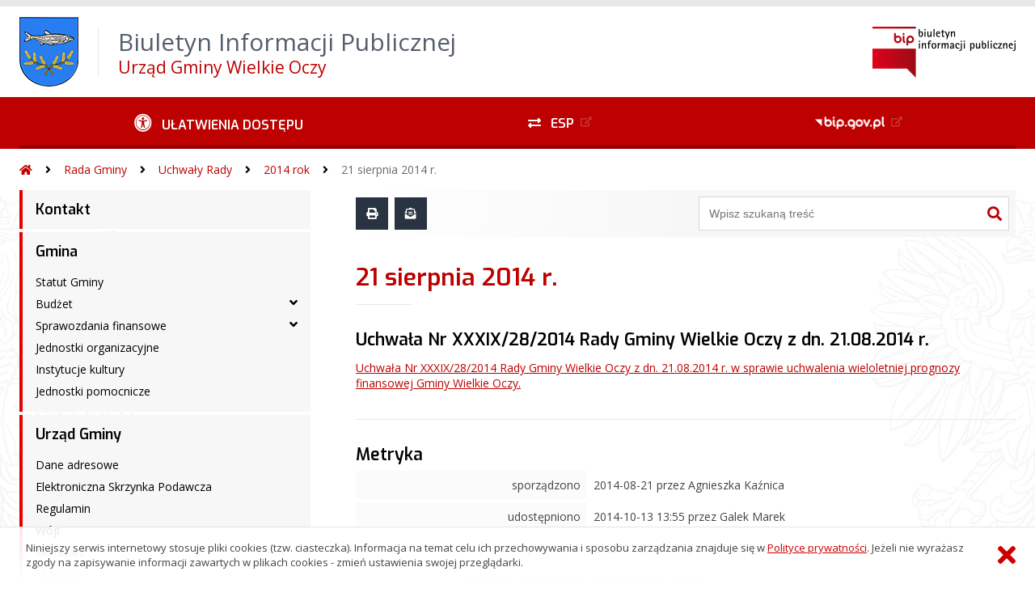

--- FILE ---
content_type: text/html; charset=UTF-8
request_url: https://bip.wielkieoczy.pl/?bip=2&cid=351&id=3733
body_size: 58221
content:
<!DOCTYPE HTML>
<html lang="pl">
<head>
<meta charset="UTF-8">
<meta name="Viewport" content="width=device-width, initial-scale=1.0, maximum-scale=2.0">
<meta name="HandheldFriendly" content="True">
<link rel="preload" href="lib/jquery-3.6.0/jquery-3.6.0.min.js" as="script"><script src="lib/jquery-3.6.0/jquery-3.6.0.min.js"></script>
<link rel="preload" href="lib/core.js" as="script"><script src="lib/core.js?20220920"></script>
<link rel="preload" href="lib/advajax.js" as="script"><script src="lib/advajax.js"></script>
<link rel="preload" href="lib/js_functions.js" as="script"><script src="lib/js_functions.js"></script>
<link rel="preload" href="css/fontawesome-free-5.10.0-web/css/fontawesome.min.css" as="style"><link rel="stylesheet" href="css/fontawesome-free-5.10.0-web/css/fontawesome.min.css">
<link rel="preload" href="css/fontawesome-free-5.10.0-web/webfonts/fa-solid-900.woff2" as="font" type="font/woff2">
<link rel="preload" href="css/fontawesome-free-5.10.0-web/webfonts/fa-brands-400.woff2" as="font" type="font/woff2">
<link rel="preload" href="css/fontawesome-free-5.10.0-web/css/brands.min.css" as="style"><link rel="stylesheet" href="css/fontawesome-free-5.10.0-web/css/brands.min.css">
<link rel="preload" href="css/fontawesome-free-5.10.0-web/css/solid.min.css" as="style"><link rel="stylesheet" href="css/fontawesome-free-5.10.0-web/css/solid.min.css">
<link rel="preconnect" href="https://fonts.googleapis.com">
<link rel="preconnect" href="https://fonts.gstatic.com" crossorigin>
<link rel="preload" href="https://fonts.googleapis.com/css2?family=Archivo+Black&amp;family=Exo:ital,wght@0,300;0,400;0,500;0,600;0,700;0,800;0,900;1,300;1,400;1,500;1,600;1,700;1,800;1,900&amp;family=Open+Sans:ital,wght@0,300;0,400;0,600;0,700;0,800;1,300;1,400;1,600;1,700;1,800&amp;display=swap" as="style">
<link href="https://fonts.googleapis.com/css2?family=Archivo+Black&amp;family=Exo:ital,wght@0,300;0,400;0,500;0,600;0,700;0,800;0,900;1,300;1,400;1,500;1,600;1,700;1,800;1,900&amp;family=Open+Sans:ital,wght@0,300;0,400;0,600;0,700;0,800;1,300;1,400;1,600;1,700;1,800&amp;display=swap" rel="stylesheet">
<link rel="preload" href="css/app.css?20221024" as="style"><link rel="stylesheet" type="text/css" href="css/app.css?20221024">
<link rel="preload" href="css/aktualnosci.css?20220920" as="style"><link rel="stylesheet" type="text/css" href="css/aktualnosci.css?20220920">
<link rel="preload" href="css/form.css?20220920" as="style"><link rel="stylesheet" type="text/css" href="css/form.css?20220920">
<link rel="preload" href="css/menu-dol.css?20220920" as="style"><link rel="stylesheet" type="text/css" href="css/menu-dol.css?20220920">
<link rel="preload" href="css/menu-gora.css?20220920" as="style"><link rel="stylesheet" type="text/css" href="css/menu-gora.css?20220920">
<link rel="preload" href="css/menu-lewe.css?20220920" as="style"><link rel="stylesheet" type="text/css" href="css/menu-lewe.css?20220920">
<link rel="preload" href="css/menu-mobilne.css?20220920" as="style"><link rel="stylesheet" type="text/css" href="css/menu-mobilne.css?20220920">
<link rel="preload" href="css/menu-wysuwane.css?20220920" as="style"><link rel="stylesheet" type="text/css" href="css/menu-wysuwane.css?20220920">
<link rel="preload" href="css/polec.css?20220920" as="style"><link rel="stylesheet" type="text/css" href="css/polec.css?20220920">
<link rel="preload" href="css/popup.css?20220920" as="style"><link rel="stylesheet" type="text/css" href="css/popup.css?20220920">
<link rel="preload" href="css/skiplinki.css?20220920" as="style"><link rel="stylesheet" type="text/css" href="css/skiplinki.css?20220920">
<link rel="preload" href="css/stopka.css?20220920" as="style"><link rel="stylesheet" type="text/css" href="css/stopka.css?20220920">
<link rel="preload" href="css/trak.css?20220920" as="style"><link rel="stylesheet" type="text/css" href="css/trak.css?20220920">
<link rel="preload" href="css/szkielet.css" as="style"><link rel="stylesheet" type="text/css" href="css/szkielet.css?20220920">
<link rel="preload" href="css/tresc.css?20220920" as="style"><link rel="stylesheet" type="text/css" href="css/tresc.css?20220920">
<link rel="preload" href="css/rwd.css?20220920" as="style"><link rel="stylesheet" type="text/css" href="css/rwd.css?20220920">
<link rel="preload" href="css/kolor.css?20221024" as="style"><link rel="stylesheet" type="text/css" href="css/kolor.css?20221024">
<meta property="og:url" content="http:wielkieoczy.biuletyn.net">
<meta property="og:type" content="website">
<meta property="og:title" content="Biuletyn Informacji Publicznej Urząd Gminy Wielkie Oczy">
<meta property="og:description" content="Uchwała Nr XXXIX/28/2014 Rady Gminy Wielkie Oczy z dn. 21.08.2014 r. - 21 sierpnia 2014 r. - BIP - Urząd Gminy Wielkie Oczy">
<meta property="og:image" content="pwa/share.jpg">
<link rel="icon" type="image/png" sizes="64x64" href="gfx/icon-64.png">
<link rel="alternate" type="application/rss+xml" title="Biuletyn Informacji Publicznej Urząd Gminy Wielkie Oczy" href="fls/bip_pliki/rss.xml">
<meta name="Keywords" content="">
<meta name="Description" content="Biuletyn Informacji Publicznej Urząd Gminy Wielkie Oczy">
<title>Uchwała Nr XXXIX/28/2014 Rady Gminy Wielkie Oczy z dn. 21.08.2014 r. - 21 sierpnia 2014 r., menu 351, artykuł 3733 - BIP - Urząd Gminy Wielkie Oczy</title>
</head>

<body>
	<span id="skip-start">Początek strony</span>
	<div class="skiplinki">
		<div><a href="#skip-start" accesskey="0">Wróć na początek strony <strong>Control</strong>+<strong>Option</strong>+<strong>0</strong></a></div>
		<div><a href="#skip-wyszukiwarka" accesskey="1">Przejdź do wyszukiwarki <strong>Control</strong>+<strong>Option</strong>+<strong>1</strong></a></div>
		<div><a href="#skip-tresc" accesskey="2">Przejdź do treści głównej <strong>Control</strong>+<strong>Option</strong>+<strong>2</strong></a></div>
		<div><a href="#skip-stopka" accesskey="3">Przejdź do danych kontaktowych <strong>Control</strong>+<strong>Option</strong>+<strong>3</strong></a></div>
		<div><a href="#skip-menugora" accesskey="4">Przejdź do menu górnego <strong>Control</strong>+<strong>Option</strong>+<strong>4</strong></a></div>
		<div><a href="#skip-menulewe" accesskey="5">Przejdź do menu lewego <strong>Control</strong>+<strong>Option</strong>+<strong>5</strong></a></div>
		<div><a href="#skip-menudol" accesskey="6">Przejdź do menu dolnego <strong>Control</strong>+<strong>Option</strong>+<strong>6</strong></a></div>
				<div><a href="?bip=1&amp;cid=10&amp;bsc=N" accesskey="8">Przejdź do mapy serwisu <strong>Control</strong>+<strong>Option</strong>+<strong>8</strong></a></div>
	</div>

  
	<span id="skip-menubok">Menu wysuwane</span>
	<nav class="menu-wysuwane">
		</nav>

	<div class="strona">
		<div class="pasek-gora">
			<div class="menu-mobile-button">
				<div class="hamburger"><span></span><span></span><span></span><span></span></div>
				<div>Menu</div>
			</div>
			<div class="logo-bip-mobilne"></div>
		</div>
		<header>
			<a class="logo-gora" href="//wielkieoczy.biuletyn.net" title="Odnośnik do strony startowej">
							<img src="gfx/herb.png" alt="Herb podmiotu">
							<span>
					<span>Biuletyn Informacji Publicznej</span>
					<strong>Urząd Gminy Wielkie Oczy</strong>
				</span>
			</a>
			<div class="logo-bip-podstawowe"></div>
		</header>

		<span id="skip-menugora">Menu góra</span>
		<nav class="menu-gora-tlo" id="menu-gora">
			<ul class="menu-gora-1-poziom">
				<li>
          <button id="ulatwienia-dostepu"><span>Ułatwienia dostępu</span></button>
          <ul class="menu-gora-2-poziom">
          <li><button id="zmien-schemat" data-schemat="kontrast/"><span>Wersja kontrastowa</span></button></li>
          <li><button id="wielkosc-czcionki"><span>Powiększ czcionkę</span></button></li>
          <li><button id="odstep-akapity"><span>Odstępy między wierszami i akapitami</span></button></li>
          <li><button id="odstep-znaki"><span>Odstępy między wyrazami i znakami</span></button></li>
          <li><button id="wyroznienie-odnosnikow"><span>Wyróżnienie odnośników i przycisków</span></button></li>
          <li><button id="wyczysc-ustawienia"><span>Wyczyść ustawienia</span></button></li>
          </ul>
        </li>
				<li><a href="https://epuap.gov.pl" target="_blank" rel="external nofollow noreferrer" title="Odnośnik do zewnętrznej strony otworzy się w nowym oknie"><span class="menu-gora-1-poziom-esp">ESP</span></a></li>
				<li><a href="https://www.gov.pl/web/bip" target="_blank" rel="external nofollow noreferrer" title="Odnośnik do zewnętrznej strony otworzy się w nowym oknie"><img src="gfx/www_bip_kontrast.png" alt="Logo BIP"><span></span></a></li>
			</ul>
		</nav>

		<div class="trak-tlo">
			<a href="//wielkieoczy.biuletyn.net" title="Odnośnik do strony startowej"><em class="fas fa-home"></em><span>Strona startowa</span></a>
	<em class="fas fa-angle-right"></em><a href="?bip=1&amp;cid=49">Rada Gminy</a>	<em class="fas fa-angle-right"></em><a href="?bip=1&amp;cid=52">Uchwały Rady</a>	<em class="fas fa-angle-right"></em><a href="?bip=1&amp;cid=344">2014 rok</a>	<em class="fas fa-angle-right"></em><a href="?bip=1&amp;cid=351">21 sierpnia 2014 r.</a>		</div>

		<main>
			<div class="main_srodek">
				<aside class="menu-lewe-tlo">
					<span id="skip-menulewe">Menu lewe</span>
					<nav class="menu-lewe" id="menu-lewe">
						<ul class="menu-lewe-1-poziom">
							<li><a href="?bip=1&amp;cid=22&amp;bsc=N">Kontakt</a></li>
<li class="rozwijka"><a href="?bip=1&amp;cid=25&amp;bsc=N">Gmina</a>
<ul>
<li><a href="?bip=1&amp;cid=26&amp;bsc=N">Statut Gminy</a></li>
<li class="rozwijka"><a href="?bip=1&amp;cid=28&amp;bsc=N">Budżet</a>
<ul>
<li><a href="?bip=1&amp;cid=550&amp;bsc=N">2026 rok</a></li>
<li class="rozwijka"><a href="?bip=1&amp;cid=510&amp;bsc=N">2025 rok</a>
<ul>
<li><a href="?bip=1&amp;cid=553&amp;bsc=N">3 kwartał 2025 r. (wykonanie)</a></li>
<li><a href="?bip=1&amp;cid=552&amp;bsc=N">2 kwartał 2025 r. (wykonanie)</a></li>
<li><a href="?bip=1&amp;cid=537&amp;bsc=N">1 kwartał 2025 r. (wykonanie)</a></li>
</ul>
</li>
<li class="rozwijka"><a href="?bip=1&amp;cid=413&amp;bsc=N">2024 rok</a>
<ul>
<li><a href="?bip=1&amp;cid=526&amp;bsc=N">4 kwartał 2024 r. (wykonanie)</a></li>
<li><a href="?bip=1&amp;cid=504&amp;bsc=N">3 kwartał 2024 r. (wykonanie)</a></li>
<li><a href="?bip=1&amp;cid=486&amp;bsc=N">2 kwartał 2024 r. (wykonanie)</a></li>
<li><a href="?bip=1&amp;cid=485&amp;bsc=N">1 kwartał 2024 r. (wykonanie)</a></li>
<li><a href="?bip=1&amp;cid=541&amp;bsc=N">art. 37 ust. 1 ustawy o finansach publicznych</a></li>
</ul>
</li>
<li class="rozwijka"><a href="?bip=1&amp;cid=86&amp;bsc=N">2023 rok</a>
<ul>
<li><a href="?bip=1&amp;cid=484&amp;bsc=N">4 kwartał 2023 r. (wykonanie)</a></li>
<li><a href="?bip=1&amp;cid=483&amp;bsc=N">3 kwartał 2023 r. (wykonanie)</a></li>
<li><a href="?bip=1&amp;cid=482&amp;bsc=N">2 kwartał 2023 r. (wykonanie)</a></li>
<li><a href="?bip=1&amp;cid=481&amp;bsc=N">1 kwartał 2023 r. (wykonanie)</a></li>
<li><a href="?bip=1&amp;cid=479&amp;bsc=N">art. 37 ust. 1 ustawy o finansach publicznych</a></li>
</ul>
</li>
<li class="rozwijka"><a href="?bip=1&amp;cid=85&amp;bsc=N">2022 rok</a>
<ul>
<li><a href="?bip=1&amp;cid=147&amp;bsc=N">4 kwartał 2022 r. (wykonanie)</a></li>
<li><a href="?bip=1&amp;cid=148&amp;bsc=N">3 kwartał 2022 r. (wykonanie)</a></li>
<li><a href="?bip=1&amp;cid=149&amp;bsc=N">2 kwartał 2022 r. (wykonanie)</a></li>
<li><a href="?bip=1&amp;cid=150&amp;bsc=N">1 kwartał 2022 r. (wykonanie)</a></li>
<li><a href="?bip=1&amp;cid=151&amp;bsc=N">art. 37 ust. 1 ustawy o finansach publicznych</a></li>
</ul>
</li>
<li class="rozwijka"><a href="?bip=1&amp;cid=84&amp;bsc=N">2021 rok</a>
<ul>
<li><a href="?bip=1&amp;cid=153&amp;bsc=N">4 kwartał 2021 r. (wykonanie)</a></li>
<li><a href="?bip=1&amp;cid=154&amp;bsc=N">3 kwartał 2021 r. (wykonanie)</a></li>
<li><a href="?bip=1&amp;cid=155&amp;bsc=N">2 kwartał 2021 r. (wykonanie)</a></li>
<li><a href="?bip=1&amp;cid=156&amp;bsc=N">1 kwartał 2021 r. (wykonanie)</a></li>
<li><a href="?bip=1&amp;cid=152&amp;bsc=N">art. 37 ust. 1 ustawy o finansach publicznych</a></li>
</ul>
</li>
<li class="rozwijka"><a href="?bip=1&amp;cid=83&amp;bsc=N">2020 rok</a>
<ul>
<li><a href="?bip=1&amp;cid=157&amp;bsc=N">4 kwartał 2020 r. (wykonanie)</a></li>
<li><a href="?bip=1&amp;cid=158&amp;bsc=N">3 kwartał 2020 r. (wykonanie)</a></li>
<li><a href="?bip=1&amp;cid=159&amp;bsc=N">2 kwartał 2020 r. (wykonanie)</a></li>
<li><a href="?bip=1&amp;cid=160&amp;bsc=N">1 kwartał 2020 r. (wykonanie)</a></li>
<li><a href="?bip=1&amp;cid=161&amp;bsc=N">art. 37 ust. 1 ustawy o finansach publicznych</a></li>
</ul>
</li>
<li class="rozwijka"><a href="?bip=1&amp;cid=82&amp;bsc=N">2019 rok</a>
<ul>
<li><a href="?bip=1&amp;cid=163&amp;bsc=N">4 kwartał 2019 r. (wykonanie)</a></li>
<li><a href="?bip=1&amp;cid=164&amp;bsc=N">3 kwartał 2019 r. (wykonanie)</a></li>
<li><a href="?bip=1&amp;cid=165&amp;bsc=N">2 kwartał 2019 r. (wykonanie)</a></li>
<li><a href="?bip=1&amp;cid=166&amp;bsc=N">1 kwartał 2019 r. (wykonanie)</a></li>
<li><a href="?bip=1&amp;cid=162&amp;bsc=N">art. 37 ust. 1 ustawy o finansach publicznych</a></li>
</ul>
</li>
<li class="rozwijka"><a href="?bip=1&amp;cid=81&amp;bsc=N">2018 rok</a>
<ul>
<li><a href="?bip=1&amp;cid=167&amp;bsc=N">4 kwartał 2018 r. (wykonanie)</a></li>
<li><a href="?bip=1&amp;cid=168&amp;bsc=N">3 kwartał 2018 r. (wykonanie)</a></li>
<li><a href="?bip=1&amp;cid=169&amp;bsc=N">2 kwartał 2018 r. (wykonanie)</a></li>
<li><a href="?bip=1&amp;cid=170&amp;bsc=N">1 kwartał 2018 r. (wykonanie)</a></li>
<li><a href="?bip=1&amp;cid=171&amp;bsc=N">art. 37 ust. 1 ustawy o finansach publicznych</a></li>
</ul>
</li>
<li class="rozwijka"><a href="?bip=1&amp;cid=80&amp;bsc=N">2017 rok</a>
<ul>
<li><a href="?bip=1&amp;cid=190&amp;bsc=N">4 kwartał 2017 r. (wykonanie)</a></li>
<li><a href="?bip=1&amp;cid=191&amp;bsc=N">3 kwartał 2017 r. (wykonanie)</a></li>
<li><a href="?bip=1&amp;cid=192&amp;bsc=N">2 kwartał 2017 r. (wykonanie)</a></li>
<li><a href="?bip=1&amp;cid=193&amp;bsc=N">1 kwartał 2017 r. (wykonanie)</a></li>
</ul>
</li>
<li class="rozwijka"><a href="?bip=1&amp;cid=79&amp;bsc=N">2016 rok</a>
<ul>
<li><a href="?bip=1&amp;cid=194&amp;bsc=N">4 kwartał 2016 r. (wykonanie)</a></li>
<li><a href="?bip=1&amp;cid=195&amp;bsc=N">3 kwartał 2016 r. (wykonanie)</a></li>
<li><a href="?bip=1&amp;cid=196&amp;bsc=N">2 kwartał 2016 r. (wykonanie)</a></li>
<li><a href="?bip=1&amp;cid=197&amp;bsc=N">1 kwartał 2016 r. (wykonanie)</a></li>
</ul>
</li>
<li class="rozwijka"><a href="?bip=1&amp;cid=78&amp;bsc=N">2015 rok</a>
<ul>
<li><a href="?bip=1&amp;cid=198&amp;bsc=N">4 kwartał 2015 r. (wykonanie)</a></li>
<li><a href="?bip=1&amp;cid=199&amp;bsc=N">3 kwartał 2015 r. (wykonanie)</a></li>
<li><a href="?bip=1&amp;cid=200&amp;bsc=N">2 kwartał 2015 r. (wykonanie)</a></li>
<li><a href="?bip=1&amp;cid=201&amp;bsc=N">1 kwartał 2015 r. (wykonanie)</a></li>
</ul>
</li>
<li class="rozwijka"><a href="?bip=1&amp;cid=76&amp;bsc=N">2014 rok</a>
<ul>
<li><a href="?bip=1&amp;cid=202&amp;bsc=N">4 kwartał 2014 r. (wykonanie)</a></li>
<li><a href="?bip=1&amp;cid=206&amp;bsc=N">3 kwartał 2014 r. (wykonanie)</a></li>
<li><a href="?bip=1&amp;cid=210&amp;bsc=N">2 kwartał 2014 r. (wykonanie)</a></li>
<li><a href="?bip=1&amp;cid=214&amp;bsc=N">1 kwartał 2014 r. (wykonanie)</a></li>
</ul>
</li>
<li class="rozwijka"><a href="?bip=1&amp;cid=48&amp;bsc=N">2013 rok</a>
<ul>
<li><a href="?bip=1&amp;cid=203&amp;bsc=N">4 kwartał 2013 r. (wykonanie)</a></li>
<li><a href="?bip=1&amp;cid=207&amp;bsc=N">3 kwartał 2013 r. (wykonanie)</a></li>
<li><a href="?bip=1&amp;cid=211&amp;bsc=N">2 kwartał 2013 r. (wykonanie)</a></li>
<li><a href="?bip=1&amp;cid=215&amp;bsc=N">1 kwartał 2013 r. (wykonanie)</a></li>
</ul>
</li>
<li class="rozwijka"><a href="?bip=1&amp;cid=47&amp;bsc=N">2012 rok</a>
<ul>
<li><a href="?bip=1&amp;cid=204&amp;bsc=N">4 kwartał 2012 r. (wykonanie)</a></li>
<li><a href="?bip=1&amp;cid=208&amp;bsc=N">3 kwartał 2012 r. (wykonanie)</a></li>
<li><a href="?bip=1&amp;cid=212&amp;bsc=N">2 kwartał 2012 r. (wykonanie)</a></li>
<li><a href="?bip=1&amp;cid=216&amp;bsc=N">1 kwartał 2012 r. (wykonanie)</a></li>
</ul>
</li>
<li><a href="?bip=1&amp;cid=46&amp;bsc=N">2011 rok</a></li>
</ul>
</li>
<li class="rozwijka"><a href="?bip=1&amp;cid=29&amp;bsc=N">Sprawozdania finansowe</a>
<ul>
<li><a href="?bip=1&amp;cid=534&amp;bsc=N">za 2024 - Urząd Gminy</a></li>
<li><a href="?bip=1&amp;cid=533&amp;bsc=N">za 2024 - Gmina</a></li>
<li><a href="?bip=1&amp;cid=477&amp;bsc=N">za 2023 - Urząd Gminy</a></li>
<li><a href="?bip=1&amp;cid=476&amp;bsc=N">za 2023 - Gmina</a></li>
<li><a href="?bip=1&amp;cid=224&amp;bsc=N">za 2022 - Urząd Gminy</a></li>
<li><a href="?bip=1&amp;cid=225&amp;bsc=N">za 2022 - Gmina</a></li>
<li><a href="?bip=1&amp;cid=226&amp;bsc=N">za 2021 - Urząd Gminy</a></li>
<li><a href="?bip=1&amp;cid=227&amp;bsc=N">za 2021 - Gmina</a></li>
<li><a href="?bip=1&amp;cid=228&amp;bsc=N">za 2020 - Urząd Gminy</a></li>
<li><a href="?bip=1&amp;cid=229&amp;bsc=N">za 2020 - Gmina</a></li>
<li><a href="?bip=1&amp;cid=230&amp;bsc=N">za 2019 - Urząd Gminy</a></li>
<li><a href="?bip=1&amp;cid=231&amp;bsc=N">za 2019 - Gmina</a></li>
<li><a href="?bip=1&amp;cid=232&amp;bsc=N">za 2018 - Urząd Gminy</a></li>
<li><a href="?bip=1&amp;cid=233&amp;bsc=N">za 2018 - Gmina</a></li>
</ul>
</li>
<li><a href="?bip=1&amp;cid=30&amp;bsc=N">Jednostki organizacyjne</a></li>
<li><a href="?bip=1&amp;cid=31&amp;bsc=N">Instytucje kultury</a></li>
<li><a href="?bip=1&amp;cid=32&amp;bsc=N">Jednostki pomocnicze</a></li>
</ul>
</li>
<li class="rozwijka"><a href="?bip=1&amp;cid=33&amp;bsc=N">Urząd Gminy</a>
<ul>
<li><a href="?bip=1&amp;cid=34&amp;bsc=N">Dane adresowe</a></li>
<li><a href="?bip=1&amp;cid=35&amp;bsc=N">Elektroniczna Skrzynka Podawcza</a></li>
<li><a href="?bip=1&amp;cid=36&amp;bsc=N">Regulamin</a></li>
<li><a href="?bip=1&amp;cid=37&amp;bsc=N">Wójt</a></li>
<li><a href="?bip=1&amp;cid=39&amp;bsc=N">Sekretarz</a></li>
<li><a href="?bip=1&amp;cid=41&amp;bsc=N">Skarbnik</a></li>
<li class="rozwijka"><a href="?bip=1&amp;cid=43&amp;bsc=N">Referaty i stanowiska</a>
<ul>
<li><a href="?bip=1&amp;cid=87&amp;bsc=N">Referat Finansów</a></li>
<li><a href="?bip=1&amp;cid=89&amp;bsc=N">Urząd Stanu Cywilnego - Ewidencja ludności</a></li>
<li><a href="?bip=1&amp;cid=90&amp;bsc=N">Samodzielne stanowiska</a></li>
</ul>
</li>
<li class="rozwijka"><a href="?bip=1&amp;cid=44&amp;bsc=N">Zarządzenia Wójta</a>
<ul>
<li><a href="?bip=1&amp;cid=514&amp;bsc=N">2025 rok</a></li>
<li><a href="?bip=1&amp;cid=474&amp;bsc=N">2024 rok</a></li>
<li><a href="?bip=1&amp;cid=45&amp;bsc=N">2023 rok</a></li>
<li><a href="?bip=1&amp;cid=91&amp;bsc=N">2022 rok</a></li>
<li><a href="?bip=1&amp;cid=129&amp;bsc=N">2021 rok</a></li>
<li><a href="?bip=1&amp;cid=130&amp;bsc=N">2020 rok</a></li>
<li><a href="?bip=1&amp;cid=131&amp;bsc=N">2019 rok</a></li>
<li><a href="?bip=1&amp;cid=137&amp;bsc=N">2018 rok</a></li>
<li><a href="?bip=1&amp;cid=138&amp;bsc=N">2017 rok</a></li>
<li><a href="?bip=1&amp;cid=146&amp;bsc=N">2016 rok</a></li>
<li><a href="?bip=1&amp;cid=187&amp;bsc=N">2015 rok</a></li>
<li><a href="?bip=1&amp;cid=188&amp;bsc=N">2014 rok</a></li>
<li><a href="?bip=1&amp;cid=189&amp;bsc=N">2013 rok</a></li>
<li><a href="?bip=1&amp;cid=218&amp;bsc=N">2012 rok</a></li>
<li><a href="?bip=1&amp;cid=221&amp;bsc=N">2011 rok</a></li>
<li><a href="?bip=1&amp;cid=222&amp;bsc=N">2010 rok</a></li>
</ul>
</li>
</ul>
</li>
<li class="rozwijka"><a href="?bip=1&amp;cid=57&amp;bsc=N">Informacje Urzędu</a>
<ul>
<li class="rozwijka"><a href="?bip=1&amp;cid=58&amp;bsc=N">Ogłoszenia/Informacje</a>
<ul>
<li><a href="?bip=1&amp;cid=520&amp;bsc=N">2025 rok</a></li>
<li><a href="?bip=1&amp;cid=470&amp;bsc=N">2024 rok</a></li>
<li><a href="?bip=1&amp;cid=108&amp;bsc=N">2023 rok</a></li>
<li><a href="?bip=1&amp;cid=106&amp;bsc=N">2022 rok</a></li>
<li><a href="?bip=1&amp;cid=107&amp;bsc=N">2021 rok</a></li>
</ul>
</li>
<li class="rozwijka"><a href="?bip=1&amp;cid=59&amp;bsc=N">Nieruchomości</a>
<ul>
<li><a href="?bip=1&amp;cid=559&amp;bsc=N">2026 rok</a></li>
<li><a href="?bip=1&amp;cid=521&amp;bsc=N">2025 rok</a></li>
<li><a href="?bip=1&amp;cid=469&amp;bsc=N">2024 rok</a></li>
<li><a href="?bip=1&amp;cid=92&amp;bsc=N">2023 rok</a></li>
<li><a href="?bip=1&amp;cid=111&amp;bsc=N">2022 rok</a></li>
<li><a href="?bip=1&amp;cid=112&amp;bsc=N">2021 rok</a></li>
</ul>
</li>
<li class="rozwijka"><a href="?bip=1&amp;cid=60&amp;bsc=N">Zamówienia publiczne</a>
<ul>
<li><a href="?bip=1&amp;cid=557&amp;bsc=N">2026 rok</a></li>
<li><a href="?bip=1&amp;cid=519&amp;bsc=N">2025 rok</a></li>
<li><a href="?bip=1&amp;cid=471&amp;bsc=N">2024 rok</a></li>
<li><a href="?bip=1&amp;cid=113&amp;bsc=N">2023 rok</a></li>
<li><a href="?bip=1&amp;cid=115&amp;bsc=N">2022 rok</a></li>
<li><a href="?bip=1&amp;cid=120&amp;bsc=N">2021 rok</a></li>
</ul>
</li>
<li class="rozwijka"><a href="?bip=1&amp;cid=61&amp;bsc=N">Inwestycje celu publicznego</a>
<ul>
<li><a href="?bip=1&amp;cid=516&amp;bsc=N">2025 rok</a></li>
<li><a href="?bip=1&amp;cid=475&amp;bsc=N">2024 rok</a></li>
<li><a href="?bip=1&amp;cid=93&amp;bsc=N">2023 rok</a></li>
<li><a href="?bip=1&amp;cid=103&amp;bsc=N">2022 rok</a></li>
<li><a href="?bip=1&amp;cid=105&amp;bsc=N">2021 rok</a></li>
</ul>
</li>
<li class="rozwijka"><a href="?bip=1&amp;cid=62&amp;bsc=N">Informacje o środowisku</a>
<ul>
<li><a href="?bip=1&amp;cid=558&amp;bsc=N">2026 rok</a></li>
<li><a href="?bip=1&amp;cid=515&amp;bsc=N">2025 rok</a></li>
<li><a href="?bip=1&amp;cid=472&amp;bsc=N">2024 rok</a></li>
<li><a href="?bip=1&amp;cid=99&amp;bsc=N">2023 rok</a></li>
<li><a href="?bip=1&amp;cid=123&amp;bsc=N">2022 rok</a></li>
<li><a href="?bip=1&amp;cid=124&amp;bsc=N">2021 rok</a></li>
</ul>
</li>
<li class="rozwijka"><a href="?bip=1&amp;cid=487&amp;bsc=N">Planowanie przestrzenne</a>
<ul>
<li class="rozwijka"><a href="?bip=1&amp;cid=488&amp;bsc=N">MPZP w toku</a>
<ul>
<li><a href="?bip=1&amp;cid=489&amp;bsc=N">Przystąpienie</a></li>
<li><a href="?bip=1&amp;cid=540&amp;bsc=N">Opinie i uzgodnienia</a></li>
<li><a href="?bip=1&amp;cid=545&amp;bsc=N">Opinie i uzgodnienia - korekty</a></li>
</ul>
</li>
<li class="rozwijka"><a href="?bip=1&amp;cid=490&amp;bsc=N">Plan ogólny gminy</a>
<ul>
<li><a href="?bip=1&amp;cid=491&amp;bsc=N">Przystąpienie</a></li>
<li><a href="?bip=1&amp;cid=554&amp;bsc=N">Opinie i uzgodnienia</a></li>
</ul>
</li>
<li><a href="?bip=1&amp;cid=492&amp;bsc=N">Wzór formularza pisma dotyczącego aktu planowania przestrzennego</a></li>
</ul>
</li>
<li><a href="?bip=1&amp;cid=63&amp;bsc=N">Badania wody</a></li>
<li class="rozwijka"><a href="?bip=1&amp;cid=65&amp;bsc=N">Rejestry i ewidencje</a>
<ul>
<li><a href="?bip=1&amp;cid=66&amp;bsc=N">Rejestr działalności regulowanej</a></li>
<li><a href="?bip=1&amp;cid=67&amp;bsc=N">Rejestr instytucji kultury</a></li>
<li><a href="?bip=1&amp;cid=509&amp;bsc=N">Rejestr żłobków</a></li>
</ul>
</li>
<li class="rozwijka"><a href="?bip=1&amp;cid=70&amp;bsc=N">Petycje</a>
<ul>
<li><a href="?bip=1&amp;cid=549&amp;bsc=N">2025 rok</a></li>
<li><a href="?bip=1&amp;cid=450&amp;bsc=N">2024 rok</a></li>
<li><a href="?bip=1&amp;cid=480&amp;bsc=N">2023 rok</a></li>
<li><a href="?bip=1&amp;cid=449&amp;bsc=N">2022 rok</a></li>
<li><a href="?bip=1&amp;cid=448&amp;bsc=N">2021 rok</a></li>
<li><a href="?bip=1&amp;cid=447&amp;bsc=N">2020 rok</a></li>
<li><a href="?bip=1&amp;cid=446&amp;bsc=N">2019 rok</a></li>
</ul>
</li>
<li><a href="?bip=1&amp;cid=69&amp;bsc=N">Kontrole</a></li>
<li><a href="?bip=1&amp;cid=71&amp;bsc=N">Konsultacje społeczne</a></li>
<li><a href="?bip=1&amp;cid=279&amp;bsc=N">Nabór pracowników</a></li>
<li><a href="?bip=1&amp;cid=513&amp;bsc=N">Zgłoszenia</a></li>
<li><a href="?bip=1&amp;cid=72&amp;bsc=N">RODO</a></li>
<li><a href="?bip=1&amp;cid=555&amp;bsc=N">Druki / Wnioski</a></li>
</ul>
</li>
<li class="rozwijka aktywna"><a href="?bip=1&amp;cid=49&amp;bsc=N">Rada Gminy</a>
<ul>
<li><a href="?bip=1&amp;cid=50&amp;bsc=N">Skład Rady (kadencja 2024-2029)</a></li>
<li class="rozwijka"><a href="?bip=1&amp;cid=51&amp;bsc=N">Sesje Rady</a>
<ul>
<li><a href="?bip=1&amp;cid=522&amp;bsc=N">2025 rok</a></li>
<li><a href="?bip=1&amp;cid=473&amp;bsc=N">2024 rok</a></li>
<li><a href="?bip=1&amp;cid=94&amp;bsc=N">2023 rok</a></li>
<li><a href="?bip=1&amp;cid=95&amp;bsc=N">2022 rok</a></li>
<li><a href="?bip=1&amp;cid=96&amp;bsc=N">2021 rok</a></li>
<li><a href="?bip=1&amp;cid=97&amp;bsc=N">2020 rok</a></li>
<li><a href="?bip=1&amp;cid=98&amp;bsc=N">2019 rok</a></li>
</ul>
</li>
<li class="rozwijka aktywna"><a href="?bip=1&amp;cid=52&amp;bsc=N">Uchwały Rady</a>
<ul>
<li class="rozwijka"><a href="?bip=1&amp;cid=528&amp;bsc=N">2025 rok</a>
<ul>
<li><a href="?bip=1&amp;cid=529&amp;bsc=N">30 stycznia 2025 r.</a></li>
<li><a href="?bip=1&amp;cid=535&amp;bsc=N">28 lutego 2025 r.</a></li>
<li><a href="?bip=1&amp;cid=536&amp;bsc=N">10 kwietnia 2025 r.</a></li>
<li><a href="?bip=1&amp;cid=542&amp;bsc=N">28 maja 2025 r.</a></li>
<li><a href="?bip=1&amp;cid=543&amp;bsc=N">13 czerwca 2025 r.</a></li>
<li><a href="?bip=1&amp;cid=544&amp;bsc=N">18 czerwca 2025 r.</a></li>
<li><a href="?bip=1&amp;cid=546&amp;bsc=N">15 lipca 2025 r.</a></li>
<li><a href="?bip=1&amp;cid=547&amp;bsc=N">12 września 2025 r.</a></li>
<li><a href="?bip=1&amp;cid=548&amp;bsc=N">10 października 2025 r.</a></li>
<li><a href="?bip=1&amp;cid=551&amp;bsc=N">13 listopada 2025 r.</a></li>
</ul>
</li>
<li class="rozwijka"><a href="?bip=1&amp;cid=494&amp;bsc=N">2024 rok</a>
<ul>
<li><a href="?bip=1&amp;cid=495&amp;bsc=N">6 lutego 2024 r.</a></li>
<li><a href="?bip=1&amp;cid=496&amp;bsc=N">15 marca 2024 r.</a></li>
<li><a href="?bip=1&amp;cid=497&amp;bsc=N">4 kwietnia 2024 r.</a></li>
<li><a href="?bip=1&amp;cid=498&amp;bsc=N">7 maja 2024 r.</a></li>
<li><a href="?bip=1&amp;cid=499&amp;bsc=N">16 maja 2024 r.</a></li>
<li><a href="?bip=1&amp;cid=503&amp;bsc=N">19 czerwca 2024 r.</a></li>
<li><a href="?bip=1&amp;cid=508&amp;bsc=N">5 sierpnia 2024 r.</a></li>
<li><a href="?bip=1&amp;cid=511&amp;bsc=N">14 sierpnia 2024 r.</a></li>
<li><a href="?bip=1&amp;cid=512&amp;bsc=N">17 września 2024 r.</a></li>
<li><a href="?bip=1&amp;cid=523&amp;bsc=N">30 października 2024 r.</a></li>
<li><a href="?bip=1&amp;cid=524&amp;bsc=N">27 listopada 2024 r.</a></li>
<li><a href="?bip=1&amp;cid=525&amp;bsc=N">19 grudnia 2024 r.</a></li>
<li><a href="?bip=1&amp;cid=527&amp;bsc=N">30 grudnia 2024 r.</a></li>
</ul>
</li>
<li class="rozwijka"><a href="?bip=1&amp;cid=100&amp;bsc=N">2023 rok</a>
<ul>
<li><a href="?bip=1&amp;cid=101&amp;bsc=N">13 stycznia 2023 r.</a></li>
<li><a href="?bip=1&amp;cid=102&amp;bsc=N">27 stycznia 2023 r.</a></li>
<li><a href="?bip=1&amp;cid=104&amp;bsc=N">27 lutego 2023 r.</a></li>
<li><a href="?bip=1&amp;cid=109&amp;bsc=N">31 marca 2023 r.</a></li>
<li><a href="?bip=1&amp;cid=110&amp;bsc=N">12 maja 2023 r.</a></li>
<li><a href="?bip=1&amp;cid=114&amp;bsc=N">31 maja 2023 r.</a></li>
<li><a href="?bip=1&amp;cid=117&amp;bsc=N">6 czerwca 2023 r.</a></li>
<li><a href="?bip=1&amp;cid=118&amp;bsc=N">30 czerwca 2023 r.</a></li>
<li><a href="?bip=1&amp;cid=119&amp;bsc=N">18 lipca 2023 r.</a></li>
<li><a href="?bip=1&amp;cid=464&amp;bsc=N">6 września 2023 r.</a></li>
<li><a href="?bip=1&amp;cid=465&amp;bsc=N">29 września 2023 r.</a></li>
<li><a href="?bip=1&amp;cid=466&amp;bsc=N">24 października 2023 r.</a></li>
<li><a href="?bip=1&amp;cid=467&amp;bsc=N">30 listopada 2023 r.</a></li>
<li><a href="?bip=1&amp;cid=468&amp;bsc=N">28 grudnia 2023 r.</a></li>
</ul>
</li>
<li class="rozwijka"><a href="?bip=1&amp;cid=234&amp;bsc=N">2022 rok</a>
<ul>
<li><a href="?bip=1&amp;cid=252&amp;bsc=N">26 stycznia 2022 r.</a></li>
<li><a href="?bip=1&amp;cid=253&amp;bsc=N">14 lutego 2022 r.</a></li>
<li><a href="?bip=1&amp;cid=254&amp;bsc=N">24 marca 2022 r.</a></li>
<li><a href="?bip=1&amp;cid=255&amp;bsc=N">6 maja 2022 r.</a></li>
<li><a href="?bip=1&amp;cid=256&amp;bsc=N">26 maja 2022 r.</a></li>
<li><a href="?bip=1&amp;cid=257&amp;bsc=N">23 czerwca 2022 r.</a></li>
<li><a href="?bip=1&amp;cid=258&amp;bsc=N">14 lipca 2022 r.</a></li>
<li><a href="?bip=1&amp;cid=259&amp;bsc=N">2 sierpnia 2022 r.</a></li>
<li><a href="?bip=1&amp;cid=260&amp;bsc=N">20 września 2022 r.</a></li>
<li><a href="?bip=1&amp;cid=261&amp;bsc=N">30 września 2022 r.</a></li>
<li><a href="?bip=1&amp;cid=262&amp;bsc=N">28 października 2022 r.</a></li>
<li><a href="?bip=1&amp;cid=263&amp;bsc=N">30 listopada 2022 r.</a></li>
<li><a href="?bip=1&amp;cid=264&amp;bsc=N">15 grudnia 2022 r.</a></li>
<li><a href="?bip=1&amp;cid=265&amp;bsc=N">28 grudnia 2022 r.</a></li>
</ul>
</li>
<li class="rozwijka"><a href="?bip=1&amp;cid=235&amp;bsc=N">2021 rok</a>
<ul>
<li><a href="?bip=1&amp;cid=266&amp;bsc=N">11 lutego 2021 r.</a></li>
<li><a href="?bip=1&amp;cid=267&amp;bsc=N">30 kwietnia 2021 r.</a></li>
<li><a href="?bip=1&amp;cid=268&amp;bsc=N">25 maja 2021 r.</a></li>
<li><a href="?bip=1&amp;cid=269&amp;bsc=N">30 czerwca 2021 r.</a></li>
<li><a href="?bip=1&amp;cid=270&amp;bsc=N">23 lipca 2021 r.</a></li>
<li><a href="?bip=1&amp;cid=271&amp;bsc=N">30 lipca 2021 r.</a></li>
<li><a href="?bip=1&amp;cid=272&amp;bsc=N">11 października 2021 r.</a></li>
<li><a href="?bip=1&amp;cid=273&amp;bsc=N">29 października 2021 r.</a></li>
<li><a href="?bip=1&amp;cid=274&amp;bsc=N">30 listopada 2021 r.</a></li>
<li><a href="?bip=1&amp;cid=275&amp;bsc=N">30 grudnia 2021 r.</a></li>
</ul>
</li>
<li class="rozwijka"><a href="?bip=1&amp;cid=281&amp;bsc=N">2020 rok</a>
<ul>
<li><a href="?bip=1&amp;cid=284&amp;bsc=N">13 stycznia 2020 r.</a></li>
<li><a href="?bip=1&amp;cid=285&amp;bsc=N">20 stycznia 2020 r.</a></li>
<li><a href="?bip=1&amp;cid=286&amp;bsc=N">11 maja 2020 r.</a></li>
<li><a href="?bip=1&amp;cid=287&amp;bsc=N">6 lipca 2020 r.</a></li>
<li><a href="?bip=1&amp;cid=288&amp;bsc=N">24 września 2020 r.</a></li>
<li><a href="?bip=1&amp;cid=289&amp;bsc=N">30 października 2020 r.</a></li>
<li><a href="?bip=1&amp;cid=290&amp;bsc=N">13 listopada 2020 r.</a></li>
<li><a href="?bip=1&amp;cid=291&amp;bsc=N">29 grudnia 2020 r.</a></li>
</ul>
</li>
<li class="rozwijka"><a href="?bip=1&amp;cid=292&amp;bsc=N">2019 rok</a>
<ul>
<li><a href="?bip=1&amp;cid=293&amp;bsc=N">15 marca 2019 r.</a></li>
<li><a href="?bip=1&amp;cid=294&amp;bsc=N">7 czerwca 2019 r.</a></li>
<li><a href="?bip=1&amp;cid=295&amp;bsc=N">17 czerwca 2019 r.</a></li>
<li><a href="?bip=1&amp;cid=296&amp;bsc=N">9 sierpnia 2019 r.</a></li>
<li><a href="?bip=1&amp;cid=297&amp;bsc=N">30 września 2019 r.</a></li>
<li><a href="?bip=1&amp;cid=298&amp;bsc=N">14 listopada 2019 r.</a></li>
<li><a href="?bip=1&amp;cid=299&amp;bsc=N">28 listopada 2019 r.</a></li>
<li><a href="?bip=1&amp;cid=300&amp;bsc=N">10 grudnia 2019 r.</a></li>
<li><a href="?bip=1&amp;cid=301&amp;bsc=N">30 grudnia 2019 r.</a></li>
</ul>
</li>
<li class="rozwijka"><a href="?bip=1&amp;cid=302&amp;bsc=N">2018 rok</a>
<ul>
<li><a href="?bip=1&amp;cid=303&amp;bsc=N">24 stycznia 2018 r.</a></li>
<li><a href="?bip=1&amp;cid=304&amp;bsc=N">6 marca 2018 r.</a></li>
<li><a href="?bip=1&amp;cid=305&amp;bsc=N">24 maja 2018 r.</a></li>
<li><a href="?bip=1&amp;cid=306&amp;bsc=N">28 czerwca 2018 r.</a></li>
<li><a href="?bip=1&amp;cid=307&amp;bsc=N">2 sierpnia 2018 r.</a></li>
<li><a href="?bip=1&amp;cid=308&amp;bsc=N">31 sierpnia 2018 r.</a></li>
<li><a href="?bip=1&amp;cid=309&amp;bsc=N">17 października 2018 r.</a></li>
<li><a href="?bip=1&amp;cid=310&amp;bsc=N">23 listopada 2018 r.</a></li>
<li><a href="?bip=1&amp;cid=311&amp;bsc=N">30 listopada 2018 r.</a></li>
<li><a href="?bip=1&amp;cid=312&amp;bsc=N">28 grudnia 2018 r.</a></li>
</ul>
</li>
<li class="rozwijka"><a href="?bip=1&amp;cid=313&amp;bsc=N">2017 rok</a>
<ul>
<li><a href="?bip=1&amp;cid=314&amp;bsc=N">30 stycznia 2017 r.</a></li>
<li><a href="?bip=1&amp;cid=315&amp;bsc=N">27 luty 2017 r.</a></li>
<li><a href="?bip=1&amp;cid=316&amp;bsc=N">31 marca 2017 r.</a></li>
<li><a href="?bip=1&amp;cid=317&amp;bsc=N">27 kwietnia 2017 r.</a></li>
<li><a href="?bip=1&amp;cid=318&amp;bsc=N">22 maja 2017 r.</a></li>
<li><a href="?bip=1&amp;cid=319&amp;bsc=N">21 czerwca 2017 r.</a></li>
<li><a href="?bip=1&amp;cid=320&amp;bsc=N">12 września 2017 r.</a></li>
<li><a href="?bip=1&amp;cid=321&amp;bsc=N">30 października 2017 r.</a></li>
<li><a href="?bip=1&amp;cid=322&amp;bsc=N">23 listopada 2017 r.</a></li>
<li><a href="?bip=1&amp;cid=323&amp;bsc=N">12 grudnia 2017 r.</a></li>
</ul>
</li>
<li class="rozwijka"><a href="?bip=1&amp;cid=324&amp;bsc=N">2016 rok</a>
<ul>
<li><a href="?bip=1&amp;cid=325&amp;bsc=N">11 stycznia 2016 r.</a></li>
<li><a href="?bip=1&amp;cid=326&amp;bsc=N">28 stycznia 2016 r.</a></li>
<li><a href="?bip=1&amp;cid=327&amp;bsc=N">11 marca 2016 r.</a></li>
<li><a href="?bip=1&amp;cid=328&amp;bsc=N">14 czerwca 2016 r.</a></li>
<li><a href="?bip=1&amp;cid=329&amp;bsc=N">14 lipca 2016 r.</a></li>
<li><a href="?bip=1&amp;cid=330&amp;bsc=N">24 sierpnia 2016 r.</a></li>
<li><a href="?bip=1&amp;cid=331&amp;bsc=N">15 września 2016</a></li>
<li><a href="?bip=1&amp;cid=332&amp;bsc=N">8 listopada 2016 r.</a></li>
<li><a href="?bip=1&amp;cid=333&amp;bsc=N">28 grudnia 2016 r.</a></li>
</ul>
</li>
<li class="rozwijka"><a href="?bip=1&amp;cid=334&amp;bsc=N">2015 rok</a>
<ul>
<li><a href="?bip=1&amp;cid=335&amp;bsc=N">24 marca 2015 r.</a></li>
<li><a href="?bip=1&amp;cid=336&amp;bsc=N">28 kwietnia 2015 r.</a></li>
<li><a href="?bip=1&amp;cid=337&amp;bsc=N">2 czerwca 2015 r.</a></li>
<li><a href="?bip=1&amp;cid=338&amp;bsc=N">25 czerwca 2015 r.</a></li>
<li><a href="?bip=1&amp;cid=339&amp;bsc=N">30 lipca 2015 r.</a></li>
<li><a href="?bip=1&amp;cid=340&amp;bsc=N">25 września 2015 r.</a></li>
<li><a href="?bip=1&amp;cid=341&amp;bsc=N">19 listopada 2015 r.</a></li>
<li><a href="?bip=1&amp;cid=342&amp;bsc=N">8 grudnia 2015</a></li>
<li><a href="?bip=1&amp;cid=343&amp;bsc=N">28 grudnia 2015 r.</a></li>
</ul>
</li>
<li class="rozwijka aktywna"><a href="?bip=1&amp;cid=344&amp;bsc=N">2014 rok</a>
<ul>
<li><a href="?bip=1&amp;cid=345&amp;bsc=N">16 stycznia 2014 r.</a></li>
<li><a href="?bip=1&amp;cid=346&amp;bsc=N">23 stycznia 2014 r.</a></li>
<li><a href="?bip=1&amp;cid=347&amp;bsc=N">28 luty 2014 r.</a></li>
<li><a href="?bip=1&amp;cid=348&amp;bsc=N">3 kwietnia 2014 r.</a></li>
<li><a href="?bip=1&amp;cid=349&amp;bsc=N">22 maja 2014 r.</a></li>
<li><a href="?bip=1&amp;cid=350&amp;bsc=N">16 czerwca 2014 r.</a></li>
<li class="aktywna wybrana"><a href="?bip=1&amp;cid=351&amp;bsc=N">21 sierpnia 2014 r.</a></li>
<li><a href="?bip=1&amp;cid=352&amp;bsc=N">28 października 2014 r.</a></li>
<li><a href="?bip=1&amp;cid=353&amp;bsc=N">28 listopada 2014 r.</a></li>
<li><a href="?bip=1&amp;cid=354&amp;bsc=N">30 grudnia 2014 r.</a></li>
</ul>
</li>
<li class="rozwijka"><a href="?bip=1&amp;cid=355&amp;bsc=N">2013 rok</a>
<ul>
<li><a href="?bip=1&amp;cid=356&amp;bsc=N">5 luty 2013 r.</a></li>
<li><a href="?bip=1&amp;cid=357&amp;bsc=N">12 marca 2013 r.</a></li>
<li><a href="?bip=1&amp;cid=358&amp;bsc=N">30 kwietnia r.</a></li>
<li><a href="?bip=1&amp;cid=359&amp;bsc=N">14 maja 2013 r.</a></li>
<li><a href="?bip=1&amp;cid=360&amp;bsc=N">25 czerwca 2013 r.</a></li>
<li><a href="?bip=1&amp;cid=361&amp;bsc=N">13 sierpnia 2013 r.</a></li>
<li><a href="?bip=1&amp;cid=362&amp;bsc=N">17 września r.</a></li>
<li><a href="?bip=1&amp;cid=363&amp;bsc=N">29 października 2013 r.</a></li>
<li><a href="?bip=1&amp;cid=364&amp;bsc=N">5 grudnia 2013 r.</a></li>
<li><a href="?bip=1&amp;cid=365&amp;bsc=N">20 grudnia 2013 r.</a></li>
</ul>
</li>
<li class="rozwijka"><a href="?bip=1&amp;cid=366&amp;bsc=N">2012 rok</a>
<ul>
<li><a href="?bip=1&amp;cid=367&amp;bsc=N">14 luty 2012 r.</a></li>
<li><a href="?bip=1&amp;cid=368&amp;bsc=N">27 marca 2012 r.</a></li>
<li><a href="?bip=1&amp;cid=369&amp;bsc=N">22 maja 2012 r.</a></li>
<li><a href="?bip=1&amp;cid=370&amp;bsc=N">19 czerwca 2012 r.</a></li>
<li><a href="?bip=1&amp;cid=371&amp;bsc=N">1 sierpnia 2012 r.</a></li>
<li><a href="?bip=1&amp;cid=372&amp;bsc=N">21 września 2012 r.</a></li>
<li><a href="?bip=1&amp;cid=373&amp;bsc=N">9 października 2012 r.</a></li>
<li><a href="?bip=1&amp;cid=374&amp;bsc=N">6 listopada 2012 r.</a></li>
<li><a href="?bip=1&amp;cid=375&amp;bsc=N">4 grudnia 2012 r.</a></li>
<li><a href="?bip=1&amp;cid=376&amp;bsc=N">28 grudnia 2012 r.</a></li>
</ul>
</li>
<li class="rozwijka"><a href="?bip=1&amp;cid=377&amp;bsc=N">2011 rok</a>
<ul>
<li><a href="?bip=1&amp;cid=378&amp;bsc=N">24 luty 2011 r.</a></li>
<li><a href="?bip=1&amp;cid=379&amp;bsc=N">24 marca 2011 r.</a></li>
<li><a href="?bip=1&amp;cid=380&amp;bsc=N">27 kwietnia 2011 r.</a></li>
<li><a href="?bip=1&amp;cid=381&amp;bsc=N">27 czerwca 2011 r.</a></li>
<li><a href="?bip=1&amp;cid=382&amp;bsc=N">15 lipca 2011 r.</a></li>
<li><a href="?bip=1&amp;cid=383&amp;bsc=N">18 sierpnia 2011 r.</a></li>
<li><a href="?bip=1&amp;cid=384&amp;bsc=N">25 pażdziernika 2011 r.</a></li>
<li><a href="?bip=1&amp;cid=385&amp;bsc=N">29 listopada 2011 r.</a></li>
<li><a href="?bip=1&amp;cid=386&amp;bsc=N">29 grudnia 2011 r.</a></li>
</ul>
</li>
<li class="rozwijka"><a href="?bip=1&amp;cid=387&amp;bsc=N">2010 rok</a>
<ul>
<li><a href="?bip=1&amp;cid=388&amp;bsc=N">18 marca 2010 r.</a></li>
<li><a href="?bip=1&amp;cid=389&amp;bsc=N">29 kwietnia 2010 r.</a></li>
<li><a href="?bip=1&amp;cid=390&amp;bsc=N">27 maja 2010 r.</a></li>
<li><a href="?bip=1&amp;cid=391&amp;bsc=N">6 lipca 2010 r.</a></li>
<li><a href="?bip=1&amp;cid=392&amp;bsc=N">16 września 2010 r.</a></li>
<li><a href="?bip=1&amp;cid=393&amp;bsc=N">28 października 2010 r.</a></li>
<li><a href="?bip=1&amp;cid=394&amp;bsc=N">1 grudnia 2010 r.</a></li>
<li><a href="?bip=1&amp;cid=395&amp;bsc=N">2 grudnia 2010 r.</a></li>
<li><a href="?bip=1&amp;cid=396&amp;bsc=N">29 grudnia 2010 r.</a></li>
</ul>
</li>
<li class="rozwijka"><a href="?bip=1&amp;cid=397&amp;bsc=N">2009 rok</a>
<ul>
<li><a href="?bip=1&amp;cid=398&amp;bsc=N">26 luty 2009 r.</a></li>
<li><a href="?bip=1&amp;cid=399&amp;bsc=N">16 kwietnia 2009 r.</a></li>
<li><a href="?bip=1&amp;cid=400&amp;bsc=N">21 maja 2009 r.</a></li>
<li><a href="?bip=1&amp;cid=401&amp;bsc=N">30 czerwca 2009 r.</a></li>
<li><a href="?bip=1&amp;cid=402&amp;bsc=N">27 sierpnia 2009 r.</a></li>
<li><a href="?bip=1&amp;cid=403&amp;bsc=N">12 listopada 2009 r.</a></li>
<li><a href="?bip=1&amp;cid=404&amp;bsc=N">29 grudnia 2009 r.</a></li>
</ul>
</li>
<li class="rozwijka"><a href="?bip=1&amp;cid=405&amp;bsc=N">2008 rok</a>
<ul>
<li><a href="?bip=1&amp;cid=406&amp;bsc=N">27 marca 2008 r.</a></li>
<li><a href="?bip=1&amp;cid=407&amp;bsc=N">24 kwietnia 2008 r.</a></li>
<li><a href="?bip=1&amp;cid=408&amp;bsc=N">26 czerwca 2008 r.</a></li>
<li><a href="?bip=1&amp;cid=409&amp;bsc=N">4 września 2008 r.</a></li>
<li><a href="?bip=1&amp;cid=410&amp;bsc=N">6 listopada 2008 r.</a></li>
<li><a href="?bip=1&amp;cid=411&amp;bsc=N">30 grudnia 2008 r.</a></li>
</ul>
</li>
<li class="rozwijka"><a href="?bip=1&amp;cid=414&amp;bsc=N">2007 rok</a>
<ul>
<li><a href="?bip=1&amp;cid=415&amp;bsc=N">1 marca 2007 r.</a></li>
<li><a href="?bip=1&amp;cid=416&amp;bsc=N">19 kwietnia 2007 r.</a></li>
<li><a href="?bip=1&amp;cid=417&amp;bsc=N">28 czerwca 2007 r.</a></li>
<li><a href="?bip=1&amp;cid=420&amp;bsc=N">20 września 2007 r.</a></li>
<li><a href="?bip=1&amp;cid=418&amp;bsc=N">22 listopada 2007 r.</a></li>
<li><a href="?bip=1&amp;cid=419&amp;bsc=N">20 grudnia 2007 r.</a></li>
</ul>
</li>
<li class="rozwijka"><a href="?bip=1&amp;cid=421&amp;bsc=N">2006 rok</a>
<ul>
<li><a href="?bip=1&amp;cid=422&amp;bsc=N">1 luty 2006 r.</a></li>
<li><a href="?bip=1&amp;cid=423&amp;bsc=N">20 kwietnia 2006 r.</a></li>
<li><a href="?bip=1&amp;cid=424&amp;bsc=N">27 lipca 2006 r.</a></li>
<li><a href="?bip=1&amp;cid=425&amp;bsc=N">14 września 2006 r.</a></li>
<li><a href="?bip=1&amp;cid=426&amp;bsc=N">5 pażdziernika 2006 r.</a></li>
<li><a href="?bip=1&amp;cid=427&amp;bsc=N">27 listopada 2006 r.</a></li>
<li><a href="?bip=1&amp;cid=428&amp;bsc=N">4 grudnia 2006 r.</a></li>
<li><a href="?bip=1&amp;cid=429&amp;bsc=N">28 grudnia 2006 r.</a></li>
</ul>
</li>
<li class="rozwijka"><a href="?bip=1&amp;cid=430&amp;bsc=N">2005 rok</a>
<ul>
<li><a href="?bip=1&amp;cid=431&amp;bsc=N">10 marca 2005 r.</a></li>
<li><a href="?bip=1&amp;cid=432&amp;bsc=N">21 kwietnia 2005 r.</a></li>
<li><a href="?bip=1&amp;cid=433&amp;bsc=N">30 czerwca 2005 r.</a></li>
<li><a href="?bip=1&amp;cid=434&amp;bsc=N">22 września 2005 r.</a></li>
<li><a href="?bip=1&amp;cid=435&amp;bsc=N">24 listopada 2005 r.</a></li>
<li><a href="?bip=1&amp;cid=436&amp;bsc=N">28 grudnia 2005 r.</a></li>
</ul>
</li>
<li class="rozwijka"><a href="?bip=1&amp;cid=437&amp;bsc=N">2004 rok</a>
<ul>
<li><a href="?bip=1&amp;cid=438&amp;bsc=N">18 marca 2004 r.</a></li>
<li><a href="?bip=1&amp;cid=439&amp;bsc=N">29 kwietnia 2004 r.</a></li>
<li><a href="?bip=1&amp;cid=440&amp;bsc=N">3 czerwca 2004 r.</a></li>
<li><a href="?bip=1&amp;cid=441&amp;bsc=N">29 czerwca 2004 r.</a></li>
<li><a href="?bip=1&amp;cid=442&amp;bsc=N">30 września 2004 r.</a></li>
<li><a href="?bip=1&amp;cid=443&amp;bsc=N">25 listopada 2004 r.</a></li>
<li><a href="?bip=1&amp;cid=444&amp;bsc=N">29 grudnia 2004 r.</a></li>
</ul>
</li>
<li class="rozwijka"><a href="?bip=1&amp;cid=451&amp;bsc=N">2003 rok</a>
<ul>
<li><a href="?bip=1&amp;cid=452&amp;bsc=N">27 luty 2003 r.</a></li>
<li><a href="?bip=1&amp;cid=453&amp;bsc=N">27 marca 2003 r.</a></li>
<li><a href="?bip=1&amp;cid=455&amp;bsc=N">24 kwietnia 2003 r.</a></li>
<li><a href="?bip=1&amp;cid=456&amp;bsc=N">26 czerwca 2003 r.</a></li>
<li><a href="?bip=1&amp;cid=457&amp;bsc=N">9 października 2003 r.</a></li>
<li><a href="?bip=1&amp;cid=458&amp;bsc=N">23 grudnia 2003 r.</a></li>
</ul>
</li>
<li class="rozwijka"><a href="?bip=1&amp;cid=459&amp;bsc=N">2002 rok</a>
<ul>
<li><a href="?bip=1&amp;cid=460&amp;bsc=N">19 listopada 2002 r.</a></li>
<li><a href="?bip=1&amp;cid=461&amp;bsc=N">12 grudnia 2002 r.</a></li>
<li><a href="?bip=1&amp;cid=462&amp;bsc=N">30 grudnia 2002 r.</a></li>
</ul>
</li>
</ul>
</li>
<li><a href="?bip=1&amp;cid=53&amp;bsc=N">Komisje Rady (2024-2029)</a></li>
<li class="rozwijka"><a href="?bip=1&amp;cid=54&amp;bsc=N">Posiedzenia komisji</a>
<ul>
<li><a href="?bip=1&amp;cid=518&amp;bsc=N">2025 rok</a></li>
<li><a href="?bip=1&amp;cid=463&amp;bsc=N">2024 rok</a></li>
<li><a href="?bip=1&amp;cid=116&amp;bsc=N">2023 rok</a></li>
<li><a href="?bip=1&amp;cid=121&amp;bsc=N">2022 rok</a></li>
<li><a href="?bip=1&amp;cid=122&amp;bsc=N">2021 rok</a></li>
</ul>
</li>
<li class="rozwijka"><a href="?bip=1&amp;cid=55&amp;bsc=N">Protokoły komisji</a>
<ul>
<li><a href="?bip=1&amp;cid=532&amp;bsc=N">2024 rok</a></li>
<li><a href="?bip=1&amp;cid=280&amp;bsc=N">2023 rok</a></li>
<li><a href="?bip=1&amp;cid=126&amp;bsc=N">2022 rok</a></li>
<li><a href="?bip=1&amp;cid=127&amp;bsc=N">2021 rok</a></li>
<li><a href="?bip=1&amp;cid=128&amp;bsc=N">2020 rok</a></li>
</ul>
</li>
<li class="rozwijka"><a href="?bip=1&amp;cid=56&amp;bsc=N">Interpelacje i zapytania</a>
<ul>
<li><a href="?bip=1&amp;cid=276&amp;bsc=N">2022 rok</a></li>
<li><a href="?bip=1&amp;cid=277&amp;bsc=N">2021 rok</a></li>
<li><a href="?bip=1&amp;cid=278&amp;bsc=N">2020 rok</a></li>
</ul>
</li>
</ul>
</li>
<li class="rozwijka"><a href="?bip=1&amp;cid=73&amp;bsc=N">Oświadczenia majątkowe</a>
<ul>
<li class="rozwijka"><a href="?bip=1&amp;cid=74&amp;bsc=N">Radni</a>
<ul>
<li><a href="?bip=1&amp;cid=500&amp;bsc=N">Zenon Brzyski</a></li>
<li><a href="?bip=1&amp;cid=501&amp;bsc=N">Dariusz Fedyk</a></li>
<li><a href="?bip=1&amp;cid=502&amp;bsc=N">Maciej Głuszyk</a></li>
<li><a href="?bip=1&amp;cid=174&amp;bsc=N">Krzysztof Gujda</a></li>
<li><a href="?bip=1&amp;cid=175&amp;bsc=N">Piotr Jacyk</a></li>
<li><a href="?bip=1&amp;cid=176&amp;bsc=N">Zenon Kociołek</a></li>
<li><a href="?bip=1&amp;cid=178&amp;bsc=N">Bogusława Lichacz</a></li>
<li><a href="?bip=1&amp;cid=179&amp;bsc=N">Józef Litwiński</a></li>
<li><a href="?bip=1&amp;cid=181&amp;bsc=N">Stanisław Mątkowski</a></li>
<li><a href="?bip=1&amp;cid=182&amp;bsc=N">Ryszard Osowski</a></li>
<li><a href="?bip=1&amp;cid=183&amp;bsc=N">Ryszard Pietrucha</a></li>
<li><a href="?bip=1&amp;cid=185&amp;bsc=N">Waldemar Sęga</a></li>
<li><a href="?bip=1&amp;cid=505&amp;bsc=N">Bogumiła Skoczyńska</a></li>
<li><a href="?bip=1&amp;cid=506&amp;bsc=N">Mateusz Tworko</a></li>
<li><a href="?bip=1&amp;cid=507&amp;bsc=N">Karolina Witt</a></li>
<li><a href="?bip=1&amp;cid=172&amp;bsc=N">Franiszek Bajan</a></li>
<li><a href="?bip=1&amp;cid=173&amp;bsc=N">Jan Dec</a></li>
<li><a href="?bip=1&amp;cid=177&amp;bsc=N">Wiesław Kuterbach</a></li>
<li><a href="?bip=1&amp;cid=180&amp;bsc=N">Antoni Mach</a></li>
<li><a href="?bip=1&amp;cid=184&amp;bsc=N">Maria Preweda</a></li>
<li><a href="?bip=1&amp;cid=186&amp;bsc=N">Janusz Sopel</a></li>
</ul>
</li>
<li class="rozwijka"><a href="?bip=1&amp;cid=75&amp;bsc=N">Osoby funkcyjne</a>
<ul>
<li><a href="?bip=1&amp;cid=132&amp;bsc=N">Albert Hawrylak</a></li>
<li><a href="?bip=1&amp;cid=133&amp;bsc=N">Zbigniew Pałczyński</a></li>
<li><a href="?bip=1&amp;cid=134&amp;bsc=N">Elżbieta Słotwińska</a></li>
<li><a href="?bip=1&amp;cid=135&amp;bsc=N">Genowefa Strojna</a></li>
<li><a href="?bip=1&amp;cid=136&amp;bsc=N">Mariusz Janeczko</a></li>
<li><a href="?bip=1&amp;cid=139&amp;bsc=N">Jadwiga Pałczyńska</a></li>
<li><a href="?bip=1&amp;cid=140&amp;bsc=N">Dariusz Bogusz</a></li>
<li><a href="?bip=1&amp;cid=141&amp;bsc=N">Irena Litwińska</a></li>
<li><a href="?bip=1&amp;cid=142&amp;bsc=N">Grażyna Senyk</a></li>
<li><a href="?bip=1&amp;cid=143&amp;bsc=N">Agnieszka Sopel</a></li>
<li><a href="?bip=1&amp;cid=144&amp;bsc=N">Aneta Juraszek</a></li>
<li><a href="?bip=1&amp;cid=145&amp;bsc=N">Marcin Szuta</a></li>
<li><a href="?bip=1&amp;cid=538&amp;bsc=N">Alina Stopyra-Bąk</a></li>
<li><a href="?bip=1&amp;cid=539&amp;bsc=N">Maria Sopel-Kociołek</a></li>
</ul>
</li>
</ul>
</li>
<li class="rozwijka"><a href="?bip=1&amp;cid=219&amp;bsc=N">Wybory</a>
<ul>
<li><a href="?bip=1&amp;cid=531&amp;bsc=N">Prezydent RP (2025)</a></li>
<li><a href="?bip=1&amp;cid=493&amp;bsc=N">Wybory sołtysów i rad sołeckich (2024)</a></li>
<li><a href="?bip=1&amp;cid=478&amp;bsc=N">Parlament Europejski (2024)</a></li>
<li><a href="?bip=1&amp;cid=412&amp;bsc=N">Samorządowe (2024)</a></li>
<li><a href="?bip=1&amp;cid=220&amp;bsc=N">Sejm i Senat RP (2023)</a></li>
</ul>
						</ul>
					</nav>
									</aside>
				<div class="srodek-tlo">
					<div class="szukaj-drukuj-polec">
						<div class="strona-drukuj-polec-pdf-tlo">
	<button class="strona-drukuj" title="Wydrukuj stronę"></button>
	<button class="strona-polec" title="Poleć stronę znajomemu"></button>
	<!--
	<a class="strona-pdf" href="#" target="_blank" rel="external nofollow noreferrer">Pobierz stronę jako PDF</a>
	//-->
</div>
<div id="polec-blok" data-czas="0" class="polec-blok">
	<button id="polec-zamknij" class="polec-zamknij" title="Zamknij okno &#8222;Poleć stronę znajomemu&#8221;"></button>
	<div class="polec-tresc strona-tresc">
		<div class="strona-tytul2 modul-tytul2">Poleć stronę</div>
		<form name="polec-strone" id="polec-strone" method="POST" action="lib/mail.php">
			<div class="spaceline">
				<p><em>Zapraszam do obejrzenia strony <strong>&#8222;Uchwała Nr XXXIX/28/2014 Rady Gminy Wielkie Oczy z dn. 21.08.2014 r. - 21 sierpnia 2014 r., menu 351, artykuł 3733 - BIP - Urząd Gminy Wielkie Oczy&#8221;</strong></em></p>
			</div>
			<div class="formline">
				<label for="do">Adres e-mail <span style="color: #B00000;" aria-hidden="true">*</span><span style="display: none;">(pole wymagane)</span></label>
				<input type="text" id="do" name="do" value="" required="">
			</div>
			<div class="formline">
				<label for="podpis">Podpis <span style="color: #B00000;" aria-hidden="true">*</span><span style="display: none;">(pole wymagane)</span></label>
				<input type="text" id="podpis" name="podpis" value="" required="">
			</div>
			<div class="spaceline">
				<p><em>Zabezpieczenie przed robotami.<br>Przepisz co drugi znak, zaczynając od pierwszego.</em></p>
			</div>
			<div class="spaceline">
				<span class="captcha">
					<span>P</span>
					<span>)</span>
					<span>#</span>
					<span>@</span>
					<span>%</span>
					<span>R</span>
					<span>F</span>
					<span>3</span>
					<span>-</span>
					<span>0</span>
					<span>A</span>
					<span>w</span>
					<span>s</span>
					<span>f</span>
					<span>d</span>
					<span>A</span>
					<span>P</span>
					<span>#</span>
					<span>@</span>
					<span>:</span>
				</span>
			</div>
			<div class="spaceline">
				<input type="hidden" id="od" name="od" value="powiadomienia@wielkieoczy.biuletyn.net">
				<input type="hidden" id="temat" name="temat" value="Zaproszenie do obejrzenia informacji na wielkieoczy.biuletyn.net">
				<input type="hidden" name="tresc" id="tresc" value="
				&amp;lt;!DOCTYPE HTML&amp;gt;
				&amp;lt;html lang=&amp;quot;pl&amp;quot;&amp;gt;
				&amp;lt;head&amp;gt;
				&amp;lt;meta charset=&amp;quot;UTF-8&amp;quot;&amp;gt;
				&amp;lt;title&amp;gt;Zaproszenie do obejrzenia wiadomo&amp;#347;ci&amp;lt;/title&amp;gt;
				&amp;lt;/head&amp;gt;
				&amp;lt;body style=&amp;quot;font-family: sans-serif;&amp;quot;&amp;gt;
				&amp;lt;p&amp;gt;Cze&amp;#347;&amp;#263;,&amp;lt;/p&amp;gt;
				&amp;lt;p&amp;gt;Zapraszam do obejrzenia strony &amp;lt;b&amp;gt;Uchwała Nr XXXIX/28/2014 Rady Gminy Wielkie Oczy z dn. 21.08.2014 r. - 21 sierpnia 2014 r., menu 351, artykuł 3733 - BIP - Urząd Gminy Wielkie Oczy&amp;lt;/b&amp;gt;&amp;lt;br&amp;gt;pod adresem &amp;lt;a href=&amp;quot;http://bip.wielkieoczy.pl/?bip=2&amp;amp;cid=351&amp;amp;id=3733&amp;quot;&amp;gt;http://bip.wielkieoczy.pl/?bip=2&amp;amp;cid=351&amp;amp;id=3733&amp;lt;/a&amp;gt;.&amp;lt;/p&amp;gt;
				&amp;lt;p&amp;gt;&amp;lt;/p&amp;gt;
				&amp;lt;/body&amp;gt;
				&amp;lt;/html&amp;gt;
				">
				<input type="hidden" id="typ" name="typ" value="html">
			</div>
			<div class="formline">
				<label for="weryfikacja">Kod <span style="color: #B00000;" aria-hidden="true">*</span><span style="display: none;">(pole wymagane)</span></label>
				<input type="text" id="weryfikacja" name="weryfikacja" value="" required>
			</div>
			<div class="btns">
			<div class="btn"><em class="fas fa-comment-alt btn_fas_bialy"></em><input class="btn_all btn_zapisz" type="submit" name="btn0" value="Wyślij"></div>
			</div>
			<div class="spaceline"><p>Pola oznaczone <span style="color: #B00000;" aria-hidden="true">*</span> są wymagane.</p></div>
		</form>
	</div>
</div>
						<div class="szukaj-gora">
							<form method="POST" name="szukaj" action="?find=1" id="find_form_id">
	<label for="skip-wyszukiwarka">Wpisz szukaną treść</label>
	<input type="text" name="fpack[fraza]" id="skip-wyszukiwarka" placeholder="Wpisz szukaną treść" required pattern=".{3,}" title="Wpisz minimum 3 znaki.">
		<input type="hidden" name="fpack[dataod]" value="1970-01-01">
			<input type="hidden" name="fpack[datado]" value="2026-02-01">
		<button type="submit" class="fas fa-search" title="Szukaj na stronie"></button>
</form>
						</div>
					</div>
					<div class="strona-tresc">
					<!-- Treść //-->
						<span id="skip-tresc">Treść główna</span>
													<h1 class="h1-tytul aktualnosci-tytul">21 sierpnia 2014 r.</h1>
																		<div class="artykuly">
			<article class="artykul-tlo aktualnosci-tlo">
			<h2 class="strona-tytul2 aktualnosci-tytul2">Uchwała Nr XXXIX/28/2014 Rady Gminy Wielkie Oczy z&nbsp;dn. 21.08.2014 r.</h2>
			<div class="aktualnosci-tresc"><p><a title="Uchwała Nr XXXIX/28/2014 Rady Gminy Wielkie Oczy z&nbsp;dn. 21.08.2014 r. w&nbsp;sprawie uchwalenia wieloletniej prognozy finansowej Gminy Wielkie Oczy." href="fls/bip_pliki/2023_11/BIPF60A94EBBBA94DZ/Uchwala.XXXIX.28.2014.2014-08-21.pdf" target="_blank" rel="noopener">Uchwała Nr XXXIX/28/2014 Rady Gminy Wielkie Oczy z&nbsp;dn. 21.08.2014 r. w&nbsp;sprawie uchwalenia wieloletniej prognozy finansowej Gminy Wielkie Oczy.</a></p></div>
			</article>
			</div>
			<h2>Metryka</h2>
			<div class="metryka">
				<div class="formline"><div class="label">sporządzono</div><div class="html-prev">2014-08-21 przez Agnieszka Kaźnica</div></div>
				<div class="formline"><div class="label">udostępniono</div><div class="html-prev">2014-10-13 13:55 przez Galek Marek</div></div>
				<div class="formline"><div class="label">zmodyfikowano</div><div class="html-prev">2023-11-20 13:55 przez Galek Marek</div></div>
				<div class="formline"><div class="label">zmiany w&nbsp;dokumencie</div><div class="html-prev"><a href="?bip=3&amp;code=BIPA60A950158F608Z&amp;rpg=0">zobacz rejestr zmian</a></div></div>
				<div class="formline"><div class="label">ilość odwiedzin</div><div class="html-prev">139</div></div>
			</div>
					
					</div>
				</div>
			</div>
		</main>

		<footer>
			<div class="stopka">
				<div>
					<span id="skip-stopka">Dane kontaktowe</span>
					<strong>Dane kontaktowe:</strong>
					<ul class="menu-dol-1-poziom">
						<li>
							Urząd Gminy Wielkie Oczy<br>ul. Leśna 2<br>37-627 Wielkie Oczy<br>tel.: 16 631 01 26<br>fax: 16 307 12 70<br>email: ug@wielkieoczy.info.pl<br>www: wielkieoczy.info.pl<br>						</li>
					</ul>
				</div>
				<div>
<span id="skip-menudol">Menu dół</span>
<strong>Przydatne informacje</strong>
<ul class="menu-dol-1-poziom">
<li><a href="?bip=1&amp;cid=8&amp;bsc=N">Redakcja</a></li>
<li><a href="?bip=1&amp;cid=9&amp;bsc=N">Rejestr zmian</a></li>
<li><a href="?bip=1&amp;cid=10&amp;bsc=N">Mapa serwisu</a></li>
<li><a href="?bip=1&amp;cid=19&amp;bsc=N">Ostatnie zmiany</a></li>
<li><a href="?bip=1&amp;cid=11&amp;bsc=N">Instrukcja obsługi</a></li>
</ul>
</div>
<div>
<strong>Prawo</strong>
<ul class="menu-dol-1-poziom">
<li><a href="?bip=1&amp;cid=7&amp;bsc=N">Dostęp do informacji</a></li>
<li><a href="?bip=1&amp;cid=6&amp;bsc=N">Podstawy prawne</a></li>
<li><a href="?bip=1&amp;cid=21&amp;bsc=N">Polityka prywatności</a></li>
<li><a href="?bip=1&amp;cid=24&amp;bsc=N">Deklaracja dostępności</a></li>
</ul>
</div>
<div>
<strong>Nasz urząd</strong>
<ul class="menu-dol-1-poziom">
<li><a href="?bip=1&amp;cid=12&amp;bsc=N">Znajdź nas na mapie</a></li>
<li><a href="?bip=1&amp;cid=22&amp;bsc=N">Kontakt</a></li>
<li><a href="https://www.gov.pl/web/bip" target="_blank" rel="external noreferrer" title="Odnośnik do zewnętrznej strony otworzy się w nowym oknie">BIP</a></li>
</ul>
</div>
<div>
<strong>Władze</strong>
<ul class="menu-dol-1-poziom">
<li><a href="https://www.sejm.gov.pl" target="_blank" rel="external noreferrer" title="Odnośnik do zewnętrznej strony otworzy się w nowym oknie">Sejm</a></li>
<li><a href="https://www.senat.gov.pl" target="_blank" rel="external noreferrer" title="Odnośnik do zewnętrznej strony otworzy się w nowym oknie">Senat</a></li>
<li><a href="https://www.gov.pl/web/premier" target="_blank" rel="external noreferrer" title="Odnośnik do zewnętrznej strony otworzy się w nowym oknie">Premier</a></li>
<li><a href="https://www.prezydent.pl" target="_blank" rel="external noreferrer" title="Odnośnik do zewnętrznej strony otworzy się w nowym oknie">Prezydent</a></li>
</ul>
</div>
			</div>
			<div class="stopka-dol">
				<div>
					<div class="stopka-intermedia">
												<span>projekt&nbsp;i&nbsp;hosting:&nbsp;<a href="http://www.inter.media.pl" target="_blank" rel="external nofollow noreferrer" title="Link do strony INTERmedi@, po kliknięciu otworzy się w nowym oknie">INTERmedi@</a></span>
												<span>zarządzane&nbsp;przez:&nbsp;<a href="adm" target="_blank" rel="external nofollow noreferrer" title="Link do panelu administracyjnego CMS-BIP, po kliknięciu otworzy się w nowym oknie">CMS&nbsp;-&nbsp;BIP&nbsp;3.0</a></span>
					</div>
					<div class="stopka-walidacja">
						<a href="https://validator.w3.org/nu/?doc=http://bip.wielkieoczy.pl%2F%3Fbip%3D2%26cid%3D351%26id%3D3733" target="_blank" rel="external nofollow noreferrer"><span class="w3c-logo"><strong>HTML<br>5.0</strong></span></a>
						<a href="http://jigsaw.w3.org/css-validator/validator?uri=http://wielkieoczy.biuletyn.net&amp;profile=css3&amp;warning=0" target="_blank" rel="external nofollow noreferrer"><span class="w3c-logo"><strong>CSS<br>3</strong></span></a>
						<a href="https://www.w3.org/WAI/WCAG2AA-Conformance" rel="external nofollow noreferrer" target="_blank"><span class="w3c-logo"><strong>WCAG<br>2.1</strong></span></a>
					</div>
				</div>
			</div>
		</footer>
	</div>

	<div class="stopka-polityka" id="stopka-polityka">
	<div class="stopka-polityka-zawartosc">
	<div class="stopka-polityka-tresc">Niniejszy serwis internetowy stosuje pliki cookies (tzw. ciasteczka). Informacja na temat celu ich przechowywania i sposobu zarządzania znajduje się w <a href="?bip=1&amp;cid=21&amp;bsc=N">Polityce prywatności</a>. Jeżeli nie wyrażasz zgody na zapisywanie informacji zawartych w plikach cookies - zmień ustawienia swojej przeglądarki.</div>
	<button class="stopka-polityka-zamknij" id="stopka-polityka-zamknij" title="Zamknij okienko polityki prywatności"></button>
	</div>
	</div>
</body>
</html>
